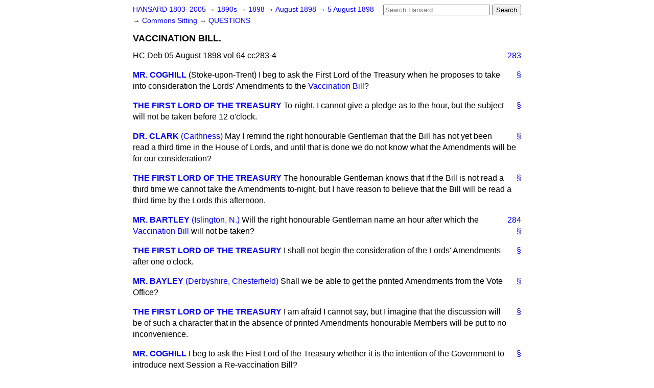

--- FILE ---
content_type: text/html
request_url: https://api.parliament.uk/historic-hansard/commons/1898/aug/05/vaccination-bill-1
body_size: 3111
content:
<!doctype html>
<html lang='en-GB'>
  <head>
    <meta charset='utf-8' />
    <title>VACCINATION BILL. (Hansard, 5 August 1898)</title>
    <meta author='UK Parliament' />
    <meta content='51ff727eff55314a' name='y_key' />
    <link href='https://www.parliament.uk/site-information/copyright/' rel='copyright' />
    <meta content='Hansard, House of Commons, House of Lords, Parliament, UK, House of Commons sitting' name='keywords' />
    <meta content='VACCINATION BILL. (Hansard, 5 August 1898)' name='description' />
    <link href="../../../../stylesheets/screen.css" media="screen" rel="stylesheet" title="Default" type="text/css" />
    <link href="../../../../stylesheets/print.css" media="print" rel="stylesheet" type="text/css" />
  <script type="text/javascript">
  var appInsights=window.appInsights||function(a){
    function b(a){c[a]=function(){var b=arguments;c.queue.push(function(){c[a].apply(c,b)})}}var c={config:a},d=document,e=window;setTimeout(function(){var b=d.createElement("script");b.src=a.url||"https://az416426.vo.msecnd.net/scripts/a/ai.0.js",d.getElementsByTagName("script")[0].parentNode.appendChild(b)});try{c.cookie=d.cookie}catch(a){}c.queue=[];for(var f=["Event","Exception","Metric","PageView","Trace","Dependency"];f.length;)b("track"+f.pop());if(b("setAuthenticatedUserContext"),b("clearAuthenticatedUserContext"),b("startTrackEvent"),b("stopTrackEvent"),b("startTrackPage"),b("stopTrackPage"),b("flush"),!a.disableExceptionTracking){f="onerror",b("_"+f);var g=e[f];e[f]=function(a,b,d,e,h){var i=g&&g(a,b,d,e,h);return!0!==i&&c["_"+f](a,b,d,e,h),i}}return c
    }({
        instrumentationKey:"c0960a0f-30ad-4a9a-b508-14c6a4f61179",
        cookieDomain:".parliament.uk"
    });
    
  window.appInsights=appInsights,appInsights.queue&&0===appInsights.queue.length&&appInsights.trackPageView();
</script></head>
  <body id='hansard-millbanksytems-com'>
    <div id='header'>
      <div class='search-help'><a href="../../../../search">Search Help</a></div>
            <form action='../../../../search' id='search' method='get' rel='search'>
        <input size='24' title='Access key: S' accesskey='s' name='query' id='search-query' type='search' placeholder='Search Hansard' autosave='hansard.millbanksystems.com' results='10' value='' >
        <input type='submit' value='Search' >
      </form>

      <div id='nav'>
        <a href="../../../../index.html" id="home" rel="home">HANSARD 1803&ndash;2005</a>
        &rarr;
                <a class='sitting-decade' href='../../../../sittings/1890s'>
          1890s
        </a>
         &rarr;
        <a class='sitting-year' href='../../../../sittings/1898/'>
          1898
        </a>
         &rarr;
        <a class='sitting-month' href='../../../../sittings/1898/aug/'>
          August 1898
        </a>
         &rarr;
        <a class='sitting-day' href='../../../../sittings/1898/aug/05'>
          5 August 1898
        </a>

        &rarr;
                <a href='../../../../sittings/1898/aug/05#commons' rel='directory up'>
          Commons Sitting
        </a>
         &rarr;
        <a href="questions">QUESTIONS</a>

      </div>
      <h1 class='title'>VACCINATION BILL.</h1>
    </div>
    <div class='house-of-commons-sitting' id='content'>
      
      <cite class='section'>HC Deb 05 August 1898 vol 64 cc283-4</cite>
      <a class='permalink column-permalink' id='column_283' title='Col. 283 &mdash; HC Deb 05 August 1898 vol 64 c283' name='column_283' href='vaccination-bill-1#column_283' rel='bookmark'>283</a>
      <div class='hentry member_contribution' id='S4V0064P0-00988'>
        <a name='S4V0064P0_18980805_HOC_133'>  </a>
        <blockquote cite='https://api.parliament.uk/historic-hansard/people/mr-douglas-coghill' class='contribution_text entry-content'>
          <a class='speech-permalink permalink' href='vaccination-bill-1#S4V0064P0_18980805_HOC_133' title='Link to this speech by Mr Douglas Coghill' rel='bookmark'>&sect;</a>
          <cite class='member author entry-title'><a href="/historic-hansard/people/mr-douglas-coghill" title="Mr Douglas Coghill">MR. COGHILL</a></cite>
          <span class='member_constituency'>(Stoke-upon-Trent)</span>
          <p class='first-para'>
            I beg to ask the First Lord of the Treasury when he proposes to take into consideration the Lords' Amendments to the <a href="/historic-hansard/bills/vaccination-bill">Vaccination Bill</a>?
          </p>
        </blockquote>
      </div>
      
      <div class='hentry member_contribution' id='S4V0064P0-00989'>
        <a name='S4V0064P0_18980805_HOC_134'>  </a>
        <blockquote cite='https://api.parliament.uk/historic-hansard/people/mr-arthur-balfour' class='contribution_text entry-content'>
          <a class='speech-permalink permalink' href='vaccination-bill-1#S4V0064P0_18980805_HOC_134' title='Link to this speech by Mr Arthur Balfour' rel='bookmark'>&sect;</a>
          <cite class='member author entry-title'><a href="/historic-hansard/people/mr-arthur-balfour" title="Mr Arthur Balfour">THE FIRST LORD OF THE TREASURY</a></cite>
          <p class='first-para'>
            To-night. I cannot give a pledge as to the hour, but the subject will not be taken before 12 o'clock.
          </p>
        </blockquote>
      </div>
      
      <div class='hentry member_contribution' id='S4V0064P0-00990'>
        <a name='S4V0064P0_18980805_HOC_135'>  </a>
        <blockquote cite='https://api.parliament.uk/historic-hansard/people/dr-gavin-clark' class='contribution_text entry-content'>
          <a class='speech-permalink permalink' href='vaccination-bill-1#S4V0064P0_18980805_HOC_135' title='Link to this speech by Dr Gavin Clark' rel='bookmark'>&sect;</a>
          <cite class='member author entry-title'><a href="/historic-hansard/people/dr-gavin-clark" title="Dr Gavin Clark">DR. CLARK</a></cite>
          <span class='member_constituency'><a href="/historic-hansard/constituencies/caithness" title="Caithness">(Caithness)</a></span>
          <p class='first-para'>
            May I remind the right honourable Gentleman that the Bill has not yet been read a third time in the House of Lords, and until that is done we do not know what the Amendments will be for our consideration?
          </p>
        </blockquote>
      </div>
      
      <div class='hentry member_contribution' id='S4V0064P0-00991'>
        <a name='S4V0064P0_18980805_HOC_136'>  </a>
        <blockquote cite='https://api.parliament.uk/historic-hansard/people/mr-arthur-balfour' class='contribution_text entry-content'>
          <a class='speech-permalink permalink' href='vaccination-bill-1#S4V0064P0_18980805_HOC_136' title='Link to this speech by Mr Arthur Balfour' rel='bookmark'>&sect;</a>
          <cite class='member author entry-title'><a href="/historic-hansard/people/mr-arthur-balfour" title="Mr Arthur Balfour">THE FIRST LORD OF THE TREASURY</a></cite>
          <p class='first-para'>
            The honourable Gentleman knows that if the Bill is not read a third time we cannot take the Amendments to-night, but I have reason to believe that the Bill will be read a third time by the Lords this afternoon.
          </p>
        </blockquote>
      </div>
      <a class='permalink column-permalink' id='column_284' title='Col. 284 &mdash; HC Deb 05 August 1898 vol 64 c284' name='column_284' href='vaccination-bill-1#column_284' rel='bookmark'>284</a>
      <div class='hentry member_contribution' id='S4V0064P0-00992'>
        <a name='S4V0064P0_18980805_HOC_137'>  </a>
        <blockquote cite='https://api.parliament.uk/historic-hansard/people/sir-george-bartley' class='contribution_text entry-content'>
          <a class='speech-permalink permalink' href='vaccination-bill-1#S4V0064P0_18980805_HOC_137' title='Link to this speech by Sir George Bartley' rel='bookmark'>&sect;</a>
          <cite class='member author entry-title'><a href="/historic-hansard/people/sir-george-bartley" title="Sir George Bartley">MR. BARTLEY</a></cite>
          <span class='member_constituency'><a href="/historic-hansard/constituencies/islington-north" title="Islington North">(Islington, N.)</a></span>
          <p class='first-para'>
            Will the right honourable Gentleman name an hour after which the <a href="/historic-hansard/bills/vaccination-bill">Vaccination Bill</a> will not be taken?
          </p>
        </blockquote>
      </div>
      
      <div class='hentry member_contribution' id='S4V0064P0-00993'>
        <a name='S4V0064P0_18980805_HOC_138'>  </a>
        <blockquote cite='https://api.parliament.uk/historic-hansard/people/mr-arthur-balfour' class='contribution_text entry-content'>
          <a class='speech-permalink permalink' href='vaccination-bill-1#S4V0064P0_18980805_HOC_138' title='Link to this speech by Mr Arthur Balfour' rel='bookmark'>&sect;</a>
          <cite class='member author entry-title'><a href="/historic-hansard/people/mr-arthur-balfour" title="Mr Arthur Balfour">THE FIRST LORD OF THE TREASURY</a></cite>
          <p class='first-para'>
            I shall not begin the consideration of the Lords' Amendments after one o'clock.
          </p>
        </blockquote>
      </div>
      
      <div class='hentry member_contribution' id='S4V0064P0-00994'>
        <a name='S4V0064P0_18980805_HOC_139'>  </a>
        <blockquote cite='https://api.parliament.uk/historic-hansard/people/mr-thomas-bayley' class='contribution_text entry-content'>
          <a class='speech-permalink permalink' href='vaccination-bill-1#S4V0064P0_18980805_HOC_139' title='Link to this speech by Mr Thomas Bayley' rel='bookmark'>&sect;</a>
          <cite class='member author entry-title'><a href="/historic-hansard/people/mr-thomas-bayley" title="Mr Thomas Bayley">MR. BAYLEY</a></cite>
          <span class='member_constituency'><a href="/historic-hansard/constituencies/chesterfield" title="Chesterfield">(Derbyshire, Chesterfield)</a></span>
          <p class='first-para'>
            Shall we be able to get the printed Amendments from the Vote Office?
          </p>
        </blockquote>
      </div>
      
      <div class='hentry member_contribution' id='S4V0064P0-00995'>
        <a name='S4V0064P0_18980805_HOC_140'>  </a>
        <blockquote cite='https://api.parliament.uk/historic-hansard/people/mr-arthur-balfour' class='contribution_text entry-content'>
          <a class='speech-permalink permalink' href='vaccination-bill-1#S4V0064P0_18980805_HOC_140' title='Link to this speech by Mr Arthur Balfour' rel='bookmark'>&sect;</a>
          <cite class='member author entry-title'><a href="/historic-hansard/people/mr-arthur-balfour" title="Mr Arthur Balfour">THE FIRST LORD OF THE TREASURY</a></cite>
          <p class='first-para'>
            I am afraid I cannot say, but I imagine that the discussion will be of such a character that in the absence of printed Amendments honourable Members will be put to no inconvenience.
          </p>
        </blockquote>
      </div>
      
      <div class='hentry member_contribution' id='S4V0064P0-00996'>
        <a name='S4V0064P0_18980805_HOC_141'>  </a>
        <blockquote cite='https://api.parliament.uk/historic-hansard/people/mr-douglas-coghill' class='contribution_text entry-content'>
          <a class='speech-permalink permalink' href='vaccination-bill-1#S4V0064P0_18980805_HOC_141' title='Link to this speech by Mr Douglas Coghill' rel='bookmark'>&sect;</a>
          <cite class='member author entry-title'><a href="/historic-hansard/people/mr-douglas-coghill" title="Mr Douglas Coghill">MR. COGHILL</a></cite>
          <p class='first-para'>
            I beg to ask the First Lord of the Treasury whether it is the intention of the Government to introduce next Session a Re-vaccination Bill?
          </p>
        </blockquote>
      </div>
      
      <div class='hentry member_contribution' id='S4V0064P0-00997'>
        <a name='S4V0064P0_18980805_HOC_142'>  </a>
        <blockquote cite='https://api.parliament.uk/historic-hansard/people/mr-arthur-balfour' class='contribution_text entry-content'>
          <a class='speech-permalink permalink' href='vaccination-bill-1#S4V0064P0_18980805_HOC_142' title='Link to this speech by Mr Arthur Balfour' rel='bookmark'>&sect;</a>
          <cite class='member author entry-title'><a href="/historic-hansard/people/mr-arthur-balfour" title="Mr Arthur Balfour">THE FIRST LORD OF THE TREASURY</a></cite>
          <p class='first-para'>
            I cannot pledge the Government as to the course of legislation next Session.
          </p>
        </blockquote>
      </div>
      <ol class='xoxo'>
        
      </ol>
      
      <div id='section-navigation'>        <div id='previous-section'>Back to
        <a href='moray-firth' rel='prev'>
          MORAY FIRTH.
        </a>
        </div>
        <div id='next-section'>Forward to
        <a href='votes' rel='next'>
          VOTES.
        </a>
        </div>
</div>
    </div>
    <div id='footer'>
      <p><a href="../../../../typos">Noticed a typo?</a> | <a href='mailto:data@parliament.uk' target='_BLANK' title='Opens a new page'>Report other issues</a> | <a href='https://www.parliament.uk/site-information/copyright/' rel='copyright' id='copyright'>&copy UK Parliament</a></p>
      <script type='text/javascript'>
        var gaJsHost = (("https:" == document.location.protocol) ? "https://ssl." : "http://www.");
        document.write(unescape("%3Cscript src='" + gaJsHost + "google-analytics.com/ga.js' type='text/javascript'%3E%3C/script%3E"));
      </script>
      <script type='text/javascript'>
        var pageTracker = _gat._getTracker("UA-3110135-1");
        pageTracker._initData();
        
      </script>
    </div>
  <script>(function(){function c(){var b=a.contentDocument||a.contentWindow.document;if(b){var d=b.createElement('script');d.innerHTML="window.__CF$cv$params={r:'9c32ad5a6b4ba68e',t:'MTc2OTI5MDY5OS4wMDAwMDA='};var a=document.createElement('script');a.nonce='';a.src='/cdn-cgi/challenge-platform/scripts/jsd/main.js';document.getElementsByTagName('head')[0].appendChild(a);";b.getElementsByTagName('head')[0].appendChild(d)}}if(document.body){var a=document.createElement('iframe');a.height=1;a.width=1;a.style.position='absolute';a.style.top=0;a.style.left=0;a.style.border='none';a.style.visibility='hidden';document.body.appendChild(a);if('loading'!==document.readyState)c();else if(window.addEventListener)document.addEventListener('DOMContentLoaded',c);else{var e=document.onreadystatechange||function(){};document.onreadystatechange=function(b){e(b);'loading'!==document.readyState&&(document.onreadystatechange=e,c())}}}})();</script></body>
</html>
